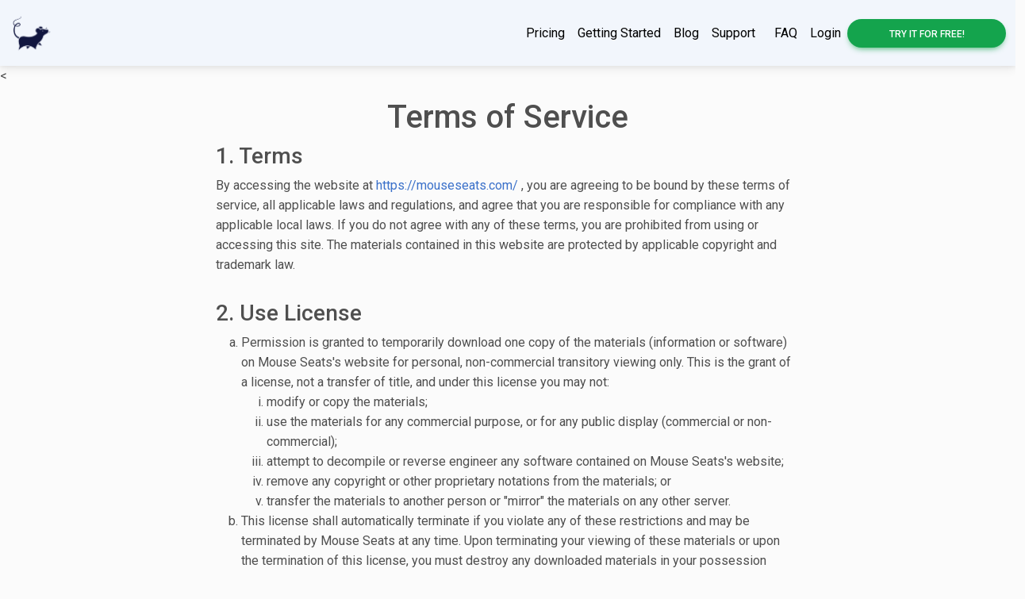

--- FILE ---
content_type: text/html; charset=utf-8
request_url: https://mouseseats.com/terms-of-service/
body_size: 3137
content:

<!doctype html>
<html class="" lang="en">
<head>
  <meta charset="utf-8">
  <meta name="viewport" content="width=device-width, initial-scale=1">
  <title>Terms of Service</title>
  <meta name="description" content="">
  <meta name="keywords" content="Disney, Dining, Alerts, disneyland dining alerts, disneyworld dining alerts">
  
  <link
      rel="stylesheet"
      href="https://cdnjs.cloudflare.com/ajax/libs/font-awesome/6.0.0/css/all.min.css"
    />
    <!-- Google Fonts Roboto -->
    <link
      rel="stylesheet"
      href="https://fonts.googleapis.com/css2?family=Roboto:wght@300;400;500;700;900&display=swap"
    />
  <!-- MDB -->
  <link rel="stylesheet" href="/static/css/mdb.min.css" />
  
 <!-- MDB -->
 
  

  <link href="/static/css/style.css" rel="stylesheet" />
  <link alt="mouse seats logo" href="/static/images/icon-navy.png" rel="icon" type="image/png" sizes="180x180">
  <meta name="ahrefs-site-verification" content="1cc3f36a1c9b887cee5be7bfe1082d0059dd8e270e7ac3611f6d02cd133206b9">
  
  <script data-ad-client="ca-pub-6326861529975335" async src="https://pagead2.googlesyndication.com/pagead/js/adsbygoogle.js"></script>
  
   <!-- Google tag (gtag.js) -->
    <script async src="https://www.googletagmanager.com/gtag/js?id=G-3L9T37NVZ5"></script>
    <script>
      window.dataLayer = window.dataLayer || [];
      function gtag(){dataLayer.push(arguments);}
      gtag('js', new Date());

      gtag('config', 'G-3L9T37NVZ5');
    </script>
  
</head>
<body class="d-flex flex-column min-vh-100 ">


<!-- Navbar -->
<style type="text/css" rel="stylesheet">
  #links{color: #000000;}
</style>
<nav class="navbar navbar-expand-lg navbar-light bg-light">
  <!-- Container wrapper -->
  <div class="container-fluid">
    <!-- Navbar brand -->
    <a class="navbar-brand me-2"  href="/">
      <img alt="mouse seats logo" height="56px" src="/static/images/icon-navy.png"/>
    </a>

    <!-- Toggle button -->
    <button
      class="navbar-toggler"
      type="button"
      data-mdb-toggle="collapse"
      data-mdb-target="#navbarButtonsExample"
      aria-controls="navbarButtonsExample"
      aria-expanded="false"
      aria-label="Toggle navigation"
    >
      <i class="fas fa-bars"></i>
    </button>

    <!-- Collapsible wrapper -->
    <div class="collapse navbar-collapse  align-items-center" id="navbarButtonsExample">
      <!-- Left links -->
      
      <ul class="navbar-nav me-auto mb-2 mb-lg-0">
        
      </ul>
     
      <!-- Left links -->

      <div class=" navbar-nav mb-2 mb-lg-0">

        <a id="links"class="nav-link mx-auto" href="/#pricing">Pricing</a>
     
        <a id="links"class="nav-link mx-auto" href="/getting_started">Getting Started</a>
        
        <a id="links"class="nav-link mx-auto" href="/ms/blog">Blog</a>
        
        <a id = "links"class="nav-link mx-auto" href="/support/">Support &nbsp;</a>
      
      
        <a id="links"class="nav-link mx-auto" href="/faq/#pricing">FAQ</a>
        
            <a id="links"class="nav-link mx-auto my-auto" href="/auth/login/">Login</a>
            <a class="mx-auto my-auto btn btn-success login-button" href="/auth/signup/">Try It For Free!</a>
        
      </div>
    </div>
    <!-- Collapsible wrapper -->
  </div>
  <!-- Container wrapper -->
</nav>
<!-- Navbar -->

  
  <<section class="pb-5">
    <div class="container-fluid pt-3"></div>
    <div class="row d-flex center-text justify-content-center">
      <div class="col-lg-6 text-center">
        <h1>Terms of Service</h1>
      </div>
    </div>
  <section>
    <div class="container">
      <div class="row">
        <div class="col-sm-12 col-md-8 offset-2">
          <h3>1. Terms</h3>
          <p>By accessing the website at
            <a href="https://mouseseats.com">https://mouseseats.com/</a>
            , you are agreeing to be
            bound by these terms of service, all applicable laws and regulations, and agree that you are responsible for
            compliance with any applicable local laws. If you do not agree with any of these terms, you are prohibited
            from using or accessing this site. The materials contained in this website are protected by applicable
            copyright and trademark law.
          </p>
          <h3 class="pt-3">2. Use License</h3>
          <ol type="a">
            <li>Permission is granted to temporarily download one copy of the materials (information or software)
              on Mouse Seats's website for personal, non-commercial transitory viewing only. This is
              the grant of a license, not a transfer of title, and under this license you may not:
              <ol type="i">
                <li>modify or copy the materials;</li>
                <li>use the materials for any commercial purpose, or for any public display (commercial or
                  non-commercial);
                </li>
                <li>attempt to decompile or reverse engineer any software contained on Mouse Seats's
                  website;
                </li>
                <li>remove any copyright or other proprietary notations from the materials; or</li>
                <li>transfer the materials to another person or "mirror" the materials on any other server.</li>
              </ol>
            </li>
            <li>This license shall automatically terminate if you violate any of these restrictions and may be
              terminated by Mouse Seats at any time. Upon terminating your viewing of these materials
              or upon the termination of this license, you must destroy any downloaded materials in your possession
              whether in electronic or printed format.
            </li>
          </ol>
          <h3 class="pt-3">3. Disclaimer</h3>
          <ol type="a">
            <li>The materials on Mouse Seats's website are provided on an 'as is'
              basis. Mouse Seats makes no warranties, expressed or implied, and hereby disclaims and
              negates all other warranties including, without limitation, implied warranties or conditions of
              merchantability, fitness for a particular purpose, or non-infringement of intellectual property or other
              violation of rights.
            </li>
            <li>Further, Mouse Seats does not warrant or make any representations concerning the
              accuracy, likely results, or reliability of the use of the materials on its website or otherwise relating
              to such materials or on any sites linked to this site.
            </li>
          </ol>
          <h3 class="pt-3">4. Limitations</h3>
          <p>In no event shall Mouse Seats or its suppliers be liable for any damages (including,
            without limitation, damages for loss of data or profit, or due to business interruption) arising out of the
            use or inability to use the materials on Mouse Seats's website, even
            if Mouse Seats or a Mouse Seats authorized representative has been
            notified orally or in writing of the possibility of such damage. Because some jurisdictions do not allow
            limitations on implied warranties, or limitations of liability for consequential or incidental damages,
            these limitations may not apply to you.</p>
          <h3 class="pt-3">5. Accuracy of materials</h3>
          <p>The materials appearing on Mouse Seats's website could include technical, typographical,
            or photographic errors. Mouse Seats does not warrant that any of the materials on its
            website are accurate, complete or current. Mouse Seats may make changes to the materials
            contained on its website at any time without notice. However Mouse Seats does not make
            any commitment to update the materials.</p>
          <h3 class="pt-3">6. Links</h3>
          <p>Mouse Seats has not reviewed all of the sites linked to its website and is not
            responsible for the contents of any such linked site. The inclusion of any link does not imply endorsement
            by Mouse Seats of the site. Use of any such linked website is at the user's own risk.</p>
          <h3 class="pt-3">7. Modifications</h3>
          <p>Mouse Seats may revise these terms of service for its website at any time
            without
            notice. By using this website you are agreeing to be bound by the then current version of these terms of
            service.</p>
          <h3 class="pt-3">8. Governing Law</h3>
          <p>These terms and conditions are governed by and construed in accordance with the laws
            of United States and you irrevocably submit to the exclusive jurisdiction of the courts in
            that State or location.</p>
          <p>Generated by
            <a title="Terms of Service Template Generator" href="https://getterms.io/" class="text-decoration-none text-muted">
              GetTerms.io
            </a>
          </p>
        </div>
      </div>
    </div>

  </section>

    <footer id="footer" class="mt-auto">
      <div class="container">
        <div class="row">
          <div class="col-sm-6">
            <img loading="lazy" alt="mouse seats icon" height="28px" src="/static/images/icon-white.png"/>
          </div>
          <div class="col-sm-6">
            <a href="/support/" class="text-white text-decoration-none float-end">Support</a>
          </div>
          <div class="mt-4 mx-3">
            <hr/>
          </div>
        </div>
        <div class="row">
          <div class="col-sm-12 text-center copy justify-content-between">
            &copy; 2023 mouseseats.com
            <a  href="/terms-of-service/" class="text-50">Terms of Service</a> &nbsp;·&nbsp;
            <a href="/privacy-policy/" class="text-50">Privacy Policy</a>
          </div>
          
        </div>
      </div>
      
      <div class="row">
        <div class="col-sm-12 text-center copy justify-content-between">
          <span class="text-white-50"> Dedicated to mom</span>
        </div>
      </div>
      
    </footer>
  <script type="text/javascript" src="/static/js/mdb.min.js" ></script>




</body>

</html>

--- FILE ---
content_type: text/html; charset=utf-8
request_url: https://www.google.com/recaptcha/api2/aframe
body_size: 268
content:
<!DOCTYPE HTML><html><head><meta http-equiv="content-type" content="text/html; charset=UTF-8"></head><body><script nonce="j6C0UKszK1jy5L-YruEKKA">/** Anti-fraud and anti-abuse applications only. See google.com/recaptcha */ try{var clients={'sodar':'https://pagead2.googlesyndication.com/pagead/sodar?'};window.addEventListener("message",function(a){try{if(a.source===window.parent){var b=JSON.parse(a.data);var c=clients[b['id']];if(c){var d=document.createElement('img');d.src=c+b['params']+'&rc='+(localStorage.getItem("rc::a")?sessionStorage.getItem("rc::b"):"");window.document.body.appendChild(d);sessionStorage.setItem("rc::e",parseInt(sessionStorage.getItem("rc::e")||0)+1);localStorage.setItem("rc::h",'1768838671489');}}}catch(b){}});window.parent.postMessage("_grecaptcha_ready", "*");}catch(b){}</script></body></html>

--- FILE ---
content_type: text/css; charset="utf-8"
request_url: https://mouseseats.com/static/css/style.css
body_size: 1733
content:



.imgNavBar{
    float:left;
    display: flex;
}


.fuckme{
  max-width: 1000px
}

.nav-dropdown-padding{
  padding-left: 0 !important;
}


.sidebar-sticky {
  position: relative;
  top: 0;
  /*height: calc(100vh - 48px);*/
  height: 100vh;
  
  padding-top: .5rem;
  overflow-x: hidden;
  overflow-y: auto; /* Scrollable contents if viewport is shorter than content. */
}
@media (max-width: 767.98px) {
  .sidebar-sticky {
    position: relative;
    top: 0;
    height: auto;
    padding-top: .5rem;
    overflow-x: hidden;
    overflow-y: auto; /* Scrollable contents if viewport is shorter than content. */
    
  }
  .mouseseatsvideo{
    display: none;
  }
 
}





/*
 * Navbar
 */


.navbar-dashboard.navbar .navbar-toggler {
  top: .25rem;
  right: 1rem;
}

.navbar-dashboard.navbar .form-control {
  padding: .75rem 1rem;
  border-width: 0;
  border-radius: 0;
}

.navbar-dashboard ul li a {
  color: #69707a;
}

.navbar-dashboard ul li a:hover {
  color: #50565e;
}

.form-control-dark {
  color: #fff;
  background-color: rgba(255, 255, 255, .1);
  border-color: rgba(255, 255, 255, .1);
}

.form-control-dark:focus {
  border-color: transparent;
  box-shadow: 0 0 0 3px rgba(255, 255, 255, .25);
}


.dropdown-menu {
  border: none;
  box-shadow: 0 0.15rem 1.75rem 0 rgba(33, 40, 50, 0.15);
}

.cover-container {
  max-width: 42em;
}


.cover-container form {
  text-align: left !important;
}

.phoneImageContainer{
  position: relative;
  text-align: center;
}
.phoneImageLogoCentered {
  position: absolute;
  transform: translate(215%, -360%) !important;
}
.phoneImageCentered {
  position: absolute;
  transform: translate(215%, -360%) !important;
}

.notesField{
  max-width: fit-content !important;
  min-height: 30px !important;
  max-height: max-content !important;
}


.list-group-text-white{
  color: #f2f6fc !important;
  font-size:medium;
}


.bg-dark {
  background-color: #0A173F !important;
}

.bg-light {
  background-color: #f2f6fc !important;
}

/* .bootstrap-select.btn-group .dropdown-menu {
  min-width: 100%;
  -webkit-box-sizing: border-box;
  -moz-box-sizing: border-box;
  box-sizing: border-box;
  position: sticky;
}
 */

 .avatar, .avatar-big {
  font-size: 1rem;
  font-weight: bold;
  height: 26px;
  width: 26px;
  display: inline;
  text-align: center;
  border-radius: 50%;
  margin-right: 0.5rem;
  background-color:#006eb3 
}

.avatar-big {
  font-size: 4rem;
  font-weight: bold;
  height: 102px;
  width: 102px;
  padding: 0.3rem;
  display: inline-block;
  background-color:#006eb3 

}

.ul-features {
  list-style-type: none;
}

footer {
  padding-top: 40px;
  padding-bottom: 20px;
  background-color: #051b35 !important;
}


body {
  background-color: #fbfbfb;
}
@media (min-width: 991.98px) {
  main {
    padding-left: 240px;
  }
}

/* Sidebar */
.sidebar {
  position: fixed;
  top: 0;
  bottom: 0;
  left: 0;
  padding: 75px 0 0; /* Height of navbar */
  box-shadow: 0 2px 5px 0 rgb(0 0 0 / 5%), 0 2px 10px 0 rgb(0 0 0 / 5%);
  width: 240px;
  z-index: 600;
}

@media (max-width: 991.98px) {
  .sidebar {
    width: 100%;
    bottom: auto;
  }
}
.sidebar .active {
  border-radius: 5px;
  box-shadow: 0 2px 5px 0 rgb(0 0 0 / 16%), 0 2px 10px 0 rgb(0 0 0 / 12%);
}

.sidebar-sticky {
  position: relative;
  top: 0;
  height: calc(100vh - 48px);
  padding-top: 0.5rem;
  overflow-x: hidden;
  overflow-y: auto; /* Scrollable contents if viewport is shorter than content. */
}

.intro{
  background-color: #60CCDF !important;
}

.pricing .card {
  border-color: white;
  padding-bottom: 30px;
}

.pricing .card h3 {
  padding: 30px;
  font-size: 24px;
}

.price {
  line-height: 60px;
  vertical-align: middle;
  color: #363d47;
}

.price .currency {
  font-weight: 500;
  font-size: 16px;

}

.price .price {
  font-weight: 600;
  font-size: 50px;
}

.pricing .features {
  list-style: none;
  text-align: left;
  padding: 40px 40px 20px 40px;
}

.pricing .features li {
  padding: 5px;
}

.pricing .feature-box {
  width: 24px;
  height: 24px;
  display: inline-block;
  margin-right: 20px;
}

.pricing .feature-box svg {
  margin: 4px;
}

.pricing .feature-box.checked svg {
  color: #28a745;
}

.pricing .text-lead {
  font-size: 1.1rem;
}
.hero .content h1 {
  font-size: 48px;
  color: white;
}

.login-button{
  border-radius: 30px;
  width: 200px;
}




/* start of slider stuff*/

#time-range p {
  font-family:"Arial", sans-serif;
  font-size:14px;
  color:#333;
}
.ui-slider-horizontal {
  height: 8px;
  background: #D7D7D7;
  border: 1px solid #BABABA;
  box-shadow: 0 1px 0 #FFF, 0 1px 0 #CFCFCF inset;
  clear: both;
  margin: 8px 0;
  -webkit-border-radius: 6px;
  -moz-border-radius: 6px;
  -ms-border-radius: 6px;
  -o-border-radius: 6px;
  border-radius: 6px;
}
.ui-slider {
  position: relative;
  text-align: left;
}
.ui-slider-horizontal .ui-slider-range {
  top: -1px;
  height: 100%;
}
.ui-slider .ui-slider-range {
  position: absolute;
  z-index: 1;
  height: 8px;
  font-size: .7em;
  display: block;
  border: 1px solid #5BA8E1;
  box-shadow: 0 1px 0 #AAD6F6 inset;
  -moz-border-radius: 6px;
  -webkit-border-radius: 6px;
  -khtml-border-radius: 6px;
  border-radius: 6px;
  background: #81B8F3;
  background-image: url('[data-uri]…pZHRoPSIxMDAlIiBoZWlnaHQ9IjEwMCUiIGZpbGw9InVybCgjZ3JhZCkiIC8+PC9zdmc+IA==');
  background-size: 100%;
  background-image: -webkit-gradient(linear, 50% 0, 50% 100%, color-stop(0%, #A0D4F5), color-stop(100%, #81B8F3));
  background-image: -webkit-linear-gradient(top, #A0D4F5, #81B8F3);
  background-image: -moz-linear-gradient(top, #A0D4F5, #81B8F3);
  background-image: -o-linear-gradient(top, #A0D4F5, #81B8F3);
  background-image: linear-gradient(top, #A0D4F5, #81B8F3);
}
.ui-slider .ui-slider-handle {
  border-radius: 50%;
  background: #F9FBFA;
  background-image: url('[data-uri]…pZHRoPSIxMDAlIiBoZWlnaHQ9IjEwMCUiIGZpbGw9InVybCgjZ3JhZCkiIC8+PC9zdmc+IA==');
  background-size: 100%;
  background-image: -webkit-gradient(linear, 50% 0, 50% 100%, color-stop(0%, #C7CED6), color-stop(100%, #F9FBFA));
  background-image: -webkit-linear-gradient(top, #C7CED6, #F9FBFA);
  background-image: -moz-linear-gradient(top, #C7CED6, #F9FBFA);
  background-image: -o-linear-gradient(top, #C7CED6, #F9FBFA);
  background-image: linear-gradient(top, #C7CED6, #F9FBFA);
  width: 22px;
  height: 22px;
  -webkit-box-shadow: 0 2px 3px -1px rgba(0, 0, 0, 0.6), 0 -1px 0 1px rgba(0, 0, 0, 0.15) inset, 0 1px 0 1px rgba(255, 255, 255, 0.9) inset;
  -moz-box-shadow: 0 2px 3px -1px rgba(0, 0, 0, 0.6), 0 -1px 0 1px rgba(0, 0, 0, 0.15) inset, 0 1px 0 1px rgba(255, 255, 255, 0.9) inset;
  box-shadow: 0 2px 3px -1px rgba(0, 0, 0, 0.6), 0 -1px 0 1px rgba(0, 0, 0, 0.15) inset, 0 1px 0 1px rgba(255, 255, 255, 0.9) inset;
  -webkit-transition: box-shadow .3s;
  -moz-transition: box-shadow .3s;
  -o-transition: box-shadow .3s;
  transition: box-shadow .3s;
}
.ui-slider .ui-slider-handle {
  position: absolute;
  z-index: 2;
  width: 22px;
  height: 22px;
  cursor: default;
  border: none;
  cursor: pointer;
}
.ui-slider .ui-slider-handle:after {
  content:"";
  position: absolute;
  width: 8px;
  height: 8px;
  border-radius: 50%;
  top: 50%;
  margin-top: -4px;
  left: 50%;
  margin-left: -4px;
  background: #30A2D2;
  -webkit-box-shadow: 0 1px 1px 1px rgba(22, 73, 163, 0.7) inset, 0 1px 0 0 #FFF;
  -moz-box-shadow: 0 1px 1px 1px rgba(22, 73, 163, 0.7) inset, 0 1px 0 0 white;
  box-shadow: 0 1px 1px 1px rgba(22, 73, 163, 0.7) inset, 0 1px 0 0 #FFF;
}
.ui-slider-horizontal .ui-slider-handle {
  top: -.5em;
  margin-left: -.6em;
}
.ui-slider a:focus {
  outline:none;
}

#slider-range {
width: 90%;
/*margin: 0 auto;*/
}
/*#time-range {
width: 400px;
}*/


/*end of slider stuff */